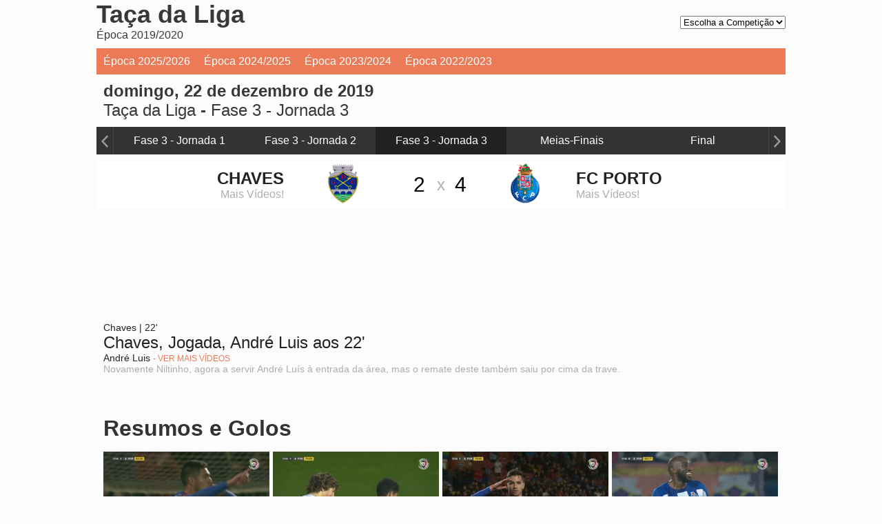

--- FILE ---
content_type: text/html; charset=UTF-8
request_url: https://sapodesporto.vsports.pt/vod/56035/m/6214/sapo/c843b431b6c03bd45bccf6afbebdc987
body_size: 12972
content:
<!DOCTYPE html>
<html xmlns="http://www.w3.org/1999/xhtml" xmlns:og="http://ogp.me/ns#" xmlns:fb="http://www.facebook.com/2008/fbml">
<head>
	<meta name="viewport" content="width=device-width, initial-scale=1, maximum-scale=1">
	<meta http-equiv="Content-Type" content="text/html; charset=utf-8" />
		
	<!-- stringurl https://apism.vsports.pt/video-sec?sapo&id=56035 --><title>Chaves X FC Porto - GD Chaves, Jogada, André Luis, 22m</title>

	
	<meta property="fb:pages" content="679169712182282" />

	
<meta property="og:url" content="https://sapodesporto.vsports.pt/vod/56035/m/6214/sapo/c843b431b6c03bd45bccf6afbebdc987" />
<meta property="og:type" content="website" />
<title>Chaves X FC Porto - GD Chaves, Jogada, André Luis, 22m</title>
<meta name="title" content="Chaves X FC Porto - GD Chaves, Jogada, André Luis, 22m" />
<meta property="og:title" content="Chaves X FC Porto - GD Chaves, Jogada, André Luis, 22m" />
<meta name="description" content="Novamente Niltinho, agora a servir André Luís à entrada da área, mas o remate deste também saiu por cima da trave." />
<meta property="og:description" content="Novamente Niltinho, agora a servir André Luís à entrada da área, mas o remate deste também saiu por cima da trave." />
<meta property="og:image" content="https://stc.vsports.pt/bigpic/tacaliga/1920/1eLHqblMo8UKu1kBcEyDd.jpg" />
<meta property="og:image:secure_url" content="https://stc.vsports.pt/bigpic/tacaliga/1920/1eLHqblMo8UKu1kBcEyDd.jpg" /> 
<link rel="image_src" href="https://stc.vsports.pt/bigpic/tacaliga/1920/1eLHqblMo8UKu1kBcEyDd.jpg" />

<meta name="twitter:card" content="summary_large_image" />
<meta name="twitter:site" content="@vsports_pt" />
<meta name="twitter:creator" content="@vsports_pt" />
<meta name="twitter:title" content="Chaves X FC Porto - GD Chaves, Jogada, André Luis, 22m" />
<meta name="twitter:description" content="Novamente Niltinho, agora a servir André Luís à entrada da área, mas o remate deste também saiu por cima da trave." />
<meta name="twitter:image" content="https://stc.vsports.pt/bigpic/tacaliga/1920/1eLHqblMo8UKu1kBcEyDd.jpg">
<meta name="keywords" content="v&#237;deos," />

<meta name="robots" content="noindex">

	<style type="text/css">button.vjs-share-control.vjs-control.vjs-button {margin:0}</style> <!-- Retirar após correcção por parte da Brightcove do videojs-social.css -->
	<link rel="stylesheet" href="/video/css/sapo.css" type="text/css" />
	        <link href="//vjs.zencdn.net/8.3.0/video-js.css" rel="stylesheet">
        <link href="//cdnjs.cloudflare.com/ajax/libs/videojs-contrib-ads/7.2.0/videojs.ads.min.css" rel="stylesheet">
        <link href="/video/css/videojs-ima/v2.1.0/videojs.ima.css" rel="stylesheet">
        <link href="//players.brightcove.net/videojs-social/4/videojs-social.css" rel="stylesheet">
		<script src="//ajax.googleapis.com/ajax/libs/jquery/1.10.2/jquery.min.js"></script>
	<link rel="stylesheet" href="https://cdnjs.cloudflare.com/ajax/libs/font-awesome/4.7.0/css/font-awesome.min.css">
<style type="text/css">
    select#soflow
    {
        font-size: 13px;
    }
</style>
<meta property="og:image" content="//www.vsports.pt/video/images/No_Image_share.png" />
<!--<link rel="stylesheet" href="//js.sapo.pt/Projects/VsportsEmbed/vsports.embed.css">-->
<link rel="stylesheet" href="//js.sapo.pt/Projects/VsportsEmbed/vsports.embed.css">
<script type="text/javascript" src="//js.sapo.pt/Projects/VsportsEmbed/vsports.embed.js"></script>
<!-- Ligação à API Youtube 1 -->
<link rel="stylesheet" type="text/css" href="/video/css/slick.css">
<link rel="stylesheet" type="text/css" href="/video/css/slick-theme.css">
<link rel="stylesheet" href="https://cdnjs.cloudflare.com/ajax/libs/font-awesome/4.7.0/css/font-awesome.min.css">
<!-- Fim Ligação à API Youtube -->

<!-- script moment timezone -->
<script src="https://cdnjs.cloudflare.com/ajax/libs/moment.js/2.19.0/moment.min.js"></script>
<script src="https://cdnjs.cloudflare.com/ajax/libs/moment-timezone/0.5.13/moment-timezone-with-data.js"></script>
<!-- fim script moment timezone -->
	<!-- lozad -->
    <script src="https://cdn.jsdelivr.net/npm/lozad/dist/lozad.min.js"></script>

	<link rel="canonical" href="https://sapodesporto.vsports.pt/vod/56035/m/6214/sapo/c843b431b6c03bd45bccf6afbebdc987" />
</head>
<body>
    <div class="social-header">
	<!--<a id="fb" href="//www.facebook.com/sharer.php?u=http://www.vsports.pt/vod/56035/m/6214/sapo/c843b431b6c03bd45bccf6afbebdc987"><img src="/img/FacebookBW.png" width="35" /></a>
	<a id="tw" href="//twitter.com/intent/tweet?text=Chaves+X+FC+Porto+-+GD+Chaves%2C+Jogada%2C+Andr%C3%A9+Luis%2C+22m&amp;url=http://www.vsports.pt/vod/56035/m/6214/sapo/c843b431b6c03bd45bccf6afbebdc987&amp;via=vsports_pt"><img src="/img/TwitterBW.png" width="35" /></a>-->
	<a id="fb" href="//www.facebook.com/sharer.php?u=http://abola.vsports.pt/vod/56035/m/6214/sapo/c843b431b6c03bd45bccf6afbebdc987"><img src="/img/FacebookBW.png" width="35" /></a>
	<a id="tw" href="//twitter.com/vsports_pt"><img src="/img/TwitterBW.png" width="35" /></a>
</div>
	<div id="container" class="vs-landing">
	    <link href="/video/css/owl.theme.css" rel="stylesheet">
<link href="/video/css/owl.carousel.css" rel="stylesheet">
<div id="header">
  <!--<div class="upMenu">
    <div class="logo-site"><img src="http://www.abola.pt/img/logoabola.png"></div>
    <div class="menu-site">
      <ul>
        <li><a href="http://www.abola.pt"><img src="/video/images/ic_home_cinza_24dp_2x.png"><br>In&#237;cio</a></li>
        <li><a href="http://abola.vsports.pt" class="videos"><img src="/video/images/Video-Icon-PNG-Image.png"><br>V&#237;deos</a></li>
      </ul>
     </div> 
  </div>-->
    
  <div class="head competition">
    <div class="title-detail">  
        <div class="team-logo"><i class="fa fa-chevron-right"></i></div>
        <div class="team-name">Taça da Liga<br><span class="team-more">Época 2019/2020</span></div>
        <div class="comp">
          <div class="wrapper-demo"  style="display:none;">
          <div id="dd" class="wrapper-dropdown-2" tabindex="1">
            <div class="title">Competi&#231;&#245;es</div>
            <div class="menu-mobile">
              <div></div>
              <div></div>
              <div></div>
            </div>  
            <ul class="dropdown">
              <li><a href="/cmpt/1/30/sapo/8a345cfbb424f5d9fcafdd6a59d99fe1">I Liga</a></li>
              <li><a href="/cmpt/14/30/sapo/0014e368c410d2be7edc0a0ae80c6b42">II Liga</a></li>
              <li><a href="/cmpt/7/30/sapo/815877ef82e0cc29c9f70e706fb316a5">Taça de Portugal</a></li>
              <li><a href="/cmpt/9/30/sapo/4c9274290bb59fb715ddfcb9271be01d">Taça da Liga</a></li>
              <li><a href="/cmpt/48/30/sapo/0035e1a8d4fee6ff85dfd676357a444e">Playoff</a></li>
              <li><a href="/cmpt/34/30/sapo/22afdf1bdc338a1de0fdb160af51e52a">Serie A</a></li>
              <li><a href="/cmpt/53/30/sapo/7bcbaeb77dd6036a4122d9b629f18097">Ligue 1</a></li>
              <li><a href="/cmpt/56/30/sapo/eb109d4ccc45b4da08f5c34696afb024">Süper Lig</a></li>
              <li><a href="/cmpt/57/30/sapo/6a8f60590691151f03b5367d1a17ac5b">Saudi Pro League</a></li>
            </ul>
          </div>
        </div>
        
        <!-- Dropdow -->
        <select id="soflow" onchange="location = this.value;">
          <option>Escolha a Competi&#231;&#227;o</option>
          <option value="/cmpt/1/30/sapo/8a345cfbb424f5d9fcafdd6a59d99fe1">I Liga</option>
          <option value="/cmpt/14/30/sapo/0014e368c410d2be7edc0a0ae80c6b42">II Liga</option>
          <option value="/cmpt/7/30/sapo/815877ef82e0cc29c9f70e706fb316a5">Ta&#231;a de Portugal</option>
          <option value="/cmpt/9/30/sapo/4c9274290bb59fb715ddfcb9271be01d">Ta&#231;a da Liga</option>
          <option value="/cmpt/48/30/sapo/0035e1a8d4fee6ff85dfd676357a444e">Playoff</option>
          <option value="/cmpt/34/30/sapo/22afdf1bdc338a1de0fdb160af51e52a">Serie A</option>
          <option value="/cmpt/53/30/sapo/7bcbaeb77dd6036a4122d9b629f18097">Ligue 1</option>
          <option value="/cmpt/56/30/sapo/eb109d4ccc45b4da08f5c34696afb024">S&#252;per Lig</option>
          <option value="/cmpt/57/30/sapo/6a8f60590691151f03b5367d1a17ac5b">Saudi Pro League</option>
        </select>

        <script type="text/javascript">

          function DropDown(el) {
            this.dd = el;
            this.initEvents();
          }
          DropDown.prototype = {
            initEvents : function() {
              var obj = this;

              obj.dd.on('click', function(event){
                $(this).toggleClass('active');
                event.stopPropagation();
              }); 
            }
          }

          $(function() {

            var dd = new DropDown( $('#dd') );

            $(document).click(function() {
              // all dropdowns
              $('.wrapper-dropdown-2').removeClass('active');
            });

          });

        </script>
        </div>

      <!-- Modal Externo -->
      <script type="text/javascript">
      $('#manual-ajax').click(function(event) {
        event.preventDefault();
        $.get(this.href, function(html) {
          $(html).appendTo('body').modal();
        });
      });
      </script>
      <!-- Modal Externo -->

      <div class="team-line"></div>
    </div>
  </div>
    <div class="head-menu">
    <ul class="head-menu-links">
    <li id="30"><a href="/cmpt/9/30/sapo/4c9274290bb59fb715ddfcb9271be01d">&#201;poca 2025/2026</a></li><li id="25"><a href="/cmpt/9/25/sapo/7cc400dfb3b5bc0d00cc05f856e24c3d">&#201;poca 2024/2025</a></li><li id="24"><a href="/cmpt/9/24/sapo/5bd78cec9f06bdfc179fbcb5f74b158e">&#201;poca 2023/2024</a></li><li id="23"><a href="/cmpt/9/23/sapo/293001b140711a34e6079d38e4537363">&#201;poca 2022/2023</a></li>  
    </ul>
  </div>
  <div class="head game">
    <div class="title-cab" style="display: table;width: 100%;">
      <div style="float: left;width: 60%;">
        <div class="matchday"><strong>domingo, 22 de dezembro de 2019</strong></div>
        <div class="matchday"><a href="/cmpt/9/20/sapo/e5b3e606fad4750ffdd4bbb6032e8a90">Taça da Liga</a> - <a href="/mday/1814/sapo/1fe17ff365f688ed1124a44815a96faa">Fase 3 - Jornada 3</a></div>
      </div>
      <div style="float: right;" id="youtube-subs">
        <script src="https://apis.google.com/js/platform.js"></script>
        <div class="g-ytsubscribe" data-channelid="UCuIlu5oGIj1RzHOYmeSV5Eg" data-layout="default" data-count="default"></div>
      </div>
    </div>
  </div>
  <div class="game-jorns">
    <div id="owl-jorns" class="owl-carousel">
                <div class="item" id="1781"><a href="/mday/1781/sapo/d58e033396c7ce81cb565e9eda988d51"><div>Fase 1</div></a></div>
                  <div class="item" id="1782"><a href="/mday/1782/sapo/5ac32466172505be6dea26a6595a407d"><div>Fase 2</div></a></div>
                  <div class="item" id="1810"><a href="/mday/1810/sapo/685f0b5930e206a7df7737dfac6d9b74"><div>Fase 3 - Jornada 1</div></a></div>
                  <div class="item" id="1811"><a href="/mday/1811/sapo/858088fec036662783304f62e7c8c91d"><div>Fase 3 - Jornada 2</div></a></div>
                  <div class="item" id="1814"><a href="/mday/1814/sapo/1fe17ff365f688ed1124a44815a96faa"><div>Fase 3 - Jornada 3</div></a></div>
                  <div class="item" id="1818"><a href="/mday/1818/sapo/5689cd4e4f26c88fa1bcbc9afcf11407"><div>Meias-Finais</div></a></div>
                  <div class="item" id="1819"><a href="/mday/1819/sapo/f96490e3a42f86669c290a8fe7b121c4"><div>Final</div></a></div>
            </div>
  </div>
  <div class="result"></div>

  <script src="/video/js/owl.carousel.js"></script>
  <script>
    $(document).ready(function() {
      var index;
      $("#owl-jorns").owlCarousel({
        pagination: true,
        navigation: true,
        navigationText: [
        "<img src='/video/images/chevron-left.png' width='20'>",
        "<img src='/video/images/chevron-right.png' width='20'>"
        ],
        items : 5,
        itemsDesktop : [1199,5],
        itemsDesktopSmall : [979,5],
        itemsMobile : [479,2],
        itemsTablet : [768,3],
        afterAction: function(elem){
          $("#1814").parent().addClass('synced');
          var items = $('.owl-wrapper div.owl-item');
          var lastItem = $('.owl-wrapper div.owl-item.synced');
          index = items.index(lastItem);
        }
      });

      $('.owl-item').on('click', function(){
          $('.owl-item.synced').removeClass('synced');
          $(this).addClass('synced');
      });
        
      var owl = $("#owl-jorns").data('owlCarousel');
      /* Saltar para a Jornada actual */
      owl.jumpTo(index);

      var idSeason = 20;
      $("#" + idSeason).addClass("active");

    });
  </script>

  <div id="dmc-resumo">
    <table cellpadding="0" cellspacing="0" border="0" align="center">
      <tr>
        <td width="50%">
                        <a href="/team/32/sapo/v382da104893e01df50112bc2c6853cbd">
                    <table>
            <tr>
              <td align="right"><span class="team-name">Chaves</span><br>
                  						<span class="team-plus">Mais V&#237;deos!</span>
                            </td>
            <td align="center"><img src="https://inductor-assets.vsports.pt/media/team/T0000149.png" border="0" height="60" class="dmc-logotipos"></td>
            <td height="48" class="dmc-resul" align="center">2</td>
          </tr> 
          </table>
          </a>
        </td>
        <td class="team-cruz">x</td>
        <td width="50%">
                        <a href="/team/32/sapo/v382da104893e01df50112bc2c6853cbd">
                    <table>
            <tr>
              <td height="48" class="dmc-resul" align="center">4</td>
            <td align="center"><img src="https://inductor-assets.vsports.pt/media/team/T0000013.png" border="0" height="60" class="dmc-logotipos"></td>
            <td><span class="team-name">FC Porto</span><br>
                						<span class="team-plus">Mais V&#237;deos!</span>
                </td>
          </tr>
        </table>  
        </a>  
        </td>
      </tr>
    </table>
  </div>
  <script type="text/javascript">
  jQuery(document).ready(function($) {  

    $('.btn').prop('disabled',true);
    $('.btn').addClass('disabled');

    var timer = null;
    jQuery("#keyword_small").keyup(function() {
      
      $('.btn').prop('disabled', this.value == "" ? true : false);
      $('.btn').removeClass('disabled');

      if(timer) {
        clearTimeout(timer);
      }
      timer = setTimeout(function() {
        var sc_keyword_small = jQuery("#keyword_small").val();
        var obj = jQuery(this);
        if(sc_keyword_small == '') {
          jQuery("#keyword_small").focus();
          $('.btn').addClass('disabled');
        }
      }, 500);
    });
  });
  function addParam() {
    var str = document.getElementById('keyword_small').value;
    var replaced = str.split(' ').join('+');
    var url = "//www.vsports.pt/video/search.php?qt=" + replaced;
    document.getElementById("fb_expand").setAttribute('action', url);
  }
  </script>
  <div class="searchBox">
    <form id="fb_expand" method="post" action="//www.vsports.pt/video/search">
      <input class="pesquisa" type="text" id="keyword_small" name="keyword_small" placeholder="pesquisar..."/>
      <input class="btn" type="submit" name="submitbutton" value="Pesquisa" onclick="addParam()"/>
    </form>
    <div id="results"></div>
  </div>
  </div>
	    <div id="body" class="body game">
		    	<div id="middle" class="middle">
    		<div class="scroll-video">
									<video id="vdo-player" class="video-js vjs-fluid vjs-big-play">
						<p class="vjs-no-js">
						To view this video please enable JavaScript, and consider upgrading to a web browser that <a href="http://videojs.com/html5-video-support/" target="_blank">supports HTML5 video</a>
						</p>
					</video>
								<div id="dmc-icon-open"><a target="_blank" href="/vod/56035/m/6214/sapo/c843b431b6c03bd45bccf6afbebdc987" style="visibility:hidden"><img src="/video/images/icon_video.png"/></a></div>
					<div class="legend">
					<div class="subtitle">Chaves  |  22'</div>
				<div class="title">Chaves, Jogada, André Luis aos 22'</div>
					<div class="player">André Luis									<a href="/plyr/17588/sapo/v65630b6220494b5c906273b78e1013a9" class="ver-mais"> - ver mais v&#237;deos</a>
							</div>
				<div class="desc">Novamente Niltinho, agora a servir André Luís à entrada da área, mas o remate deste também saiu por cima da trave.</div>
	</div>
	<div class="txt_share">
		<div class="share-buttons">
			<div class="social-video">Partilhe este vídeo:<br><br>
				<a id="fb" href="//www.facebook.com/sharer.php?u=http://ligaportugal.vsports.pt/vod/56035/m/6214/sapo/c843b431b6c03bd45bccf6afbebdc987" target="_blank"><img src="/video/images/facebook.png" width="35%" /></a>
				<a id="tw" href="//twitter.com/intent/tweet?text=Chaves+X+FC+Porto+-+GD+Chaves%2C+Jogada%2C+Andr%C3%A9+Luis%2C+22m&amp;url=http://ligaportugal.vsports.pt/vod/56035/m/6214/sapo/c843b431b6c03bd45bccf6afbebdc987&amp;via=vsports_pt" target="_blank"><img src="/video/images/twitter.png" width="35%"/></a>
			</div>
        </div>
		<div class="share-embed">
			<div class="share-code">
				Código Embed:<br><br>
								<textarea><iframe width="640" height="360" src="//ligaportugal.vsports.pt/embd/56035/m/6214/sapo/c843b431b6c03bd45bccf6afbebdc987?autostart=false" frameborder="0" scrolling="no" webkitallowfullscreen mozallowfullscreen allowfullscreen></iframe></textarea>	
			</div>
		</div>
	</div>
	<script type="text/javascript">
		function openSocialWindow(label) {
			switch(label) {
				case 'facebook':
					window.open('//www.facebook.com/sharer.php?u=' + encodeURIComponent('http://ligaportugal.vsports.pt/vod/56035/m/6214/sapo/c843b431b6c03bd45bccf6afbebdc987') + '&t' + encodeURIComponent("Chaves X FC Porto - GD Chaves, Jogada, André Luis, 22m"), 'sharer', 'toolbar=0,status=0,width=570,height=500');
					break;
				case 'twitter':
					window.open('//twitter.com/intent/tweet?text=' + encodeURIComponent("Chaves X FC Porto - GD Chaves, Jogada, André Luis, 22m") + '&url=' + encodeURIComponent('http://ligaportugal.vsports.pt/vod/56035/m/6214/sapo/c843b431b6c03bd45bccf6afbebdc987') + '&via=AppVSPORTS', 'sharer', 'toolbar=0,status=0,width=700,height=500');
					break;
				case 'whatsapp':
					window.location = 'whatsapp://send?text=Chaves+X+FC+Porto+-+GD+Chaves%2C+Jogada%2C+Andr%C3%A9+Luis%2C+22m http://ligaportugal.vsports.pt/vod/56035/m/6214/sapo/c843b431b6c03bd45bccf6afbebdc987';
			}
		}
		(function($) { 
			$(".social-video #fb").click(function(e) {
				e.preventDefault();
				openSocialWindow('facebook');
			});
			$(".social-video #tw").click(function(e) {
				e.preventDefault();
				openSocialWindow('twitter');
			});
		})(jQuery);	
	</script>			</div>	
    	</div>
		<style type="text/css">
.container-pub-all {
	height: auto !important; 
	padding-top: 5px;
	padding-bottom: 5px;
	width: 100% !important;
	text-align: center !important;
	margin-right: 0px !important;
}
</style>
<div class="bottom">
			<div class="more-videos" style="width: 100%; display: inline-block;">
			<div class="header-more">Resumos e Golos</div>
			<ul class="videovim avivideo" style="width: 100%; display: block;" id="game-li">
				<!-- Acrescentar Resumos apenas final -->
									
				
				<!-- Acrescentar Golos -->
									<li ><a class="videoThumbvim currentvideo" title="GOLO! Chaves, André Luis aos 84', Chaves 2-4 FC Porto" href="/vod/56046/m/6214/sapo/4cf32e2082a96a3bb1d418716830355f"><div class="game-image"><img width="100" height="75" alt="GOLO! Chaves, André Luis aos 84', Chaves 2-4 FC Porto" src="https://stc.vsports.pt/pic/tacaliga/1920/qkcGXBt5jELRZWQ63Am8B.jpg"><div id="time-logo-li"><div><span>0:43</span></div></div></div><div class="game-resume"><div class="vimtitle">GOLO! Chaves, André Luis aos 84', Chaves 2-4 FC Porto</div> <div class="vimtext">Platiny isola André Luís, o jogador flaviense aparece na cara de Diogo Costa a rematar forte e colocado, sem hipótese de defesa.</div></div></a></li>
									<li ><a class="videoThumbvim currentvideo" title="GOLO! FC Porto, Luis Díaz aos 80', Chaves 1-4 FC Porto" href="/vod/56045/m/6214/sapo/f16048ac8aaf1a5ffac9c2b40ee7ee6c"><div class="game-image"><img width="100" height="75" alt="GOLO! FC Porto, Luis Díaz aos 80', Chaves 1-4 FC Porto" src="https://stc.vsports.pt/pic/tacaliga/1920/wObDl0XArj6sHLaqQQlMU.jpg"><div id="time-logo-li"><div><span>1:00</span></div></div></div><div class="game-resume"><div class="vimtitle">GOLO! FC Porto, Luis Díaz aos 80', Chaves 1-4 FC Porto</div> <div class="vimtext">Progressão de Fábio Silva pelo centro do terreno, o jovem portista serve Díaz. O colombiano ajeita, tira Hugo Basto da frente e faz o 4-1.</div></div></a></li>
									<li ><a class="videoThumbvim currentvideo" title="GOLO! Chaves, Platiny aos 79', Chaves 1-3 FC Porto" href="/vod/56044/m/6214/sapo/441db1508344bf1ab12a110bc3e2d097"><div class="game-image"><img width="100" height="75" alt="GOLO! Chaves, Platiny aos 79', Chaves 1-3 FC Porto" src="https://stc.vsports.pt/pic/tacaliga/1920/qFIPuFvbPqoCocdEeKlGw.jpg"><div id="time-logo-li"><div><span>0:46</span></div></div></div><div class="game-resume"><div class="vimtitle">GOLO! Chaves, Platiny aos 79', Chaves 1-3 FC Porto</div> <div class="vimtext">Contra-ataque rápido dos flavienses, Batxi mete rasteiro para Platiny que remata na passada e reduz para a equipa da casa.</div></div></a></li>
									<li ><a class="videoThumbvim currentvideo" title="GOLO! FC Porto, Marega aos 26', Chaves 0-3 FC Porto" href="/vod/56036/m/6214/sapo/d6c1bb7ff663251b26cdc0d833edcf96"><div class="game-image"><img width="100" height="75" alt="GOLO! FC Porto, Marega aos 26', Chaves 0-3 FC Porto" src="https://stc.vsports.pt/pic/tacaliga/1920/kKQJAjRAGFmfZKEPGGZgc.jpg"><div id="time-logo-li"><div><span>0:39</span></div></div></div><div class="game-resume"><div class="vimtitle">GOLO! FC Porto, Marega aos 26', Chaves 0-3 FC Porto</div> <div class="vimtext">Igor ainda travou o primeiro remate de Marega, mas à segunda o maliano não falhou e fez de cabeça o 3-0.</div></div></a></li>
									<li ><a class="videoThumbvim currentvideo" title="GOLO! FC Porto, Soares aos 16', Chaves 0-2 FC Porto" href="/vod/56033/m/6214/sapo/5b7cbdf29772c87b8d905878c9e76530"><div class="game-image"><img width="100" height="75" alt="GOLO! FC Porto, Soares aos 16', Chaves 0-2 FC Porto" src="https://stc.vsports.pt/pic/tacaliga/1920/SPgINduCs7v5IOHpIX6Ey.jpg"><div id="time-logo-li"><div><span>0:52</span></div></div></div><div class="game-resume"><div class="vimtitle">GOLO! FC Porto, Soares aos 16', Chaves 0-2 FC Porto</div> <div class="vimtext">Desta vez foi Nakajima a cruzar para a área, Soares novamente a aparecer nas costas da defesa flaviense e a bisar de cabeça.</div></div></a></li>
									<li ><a class="videoThumbvim currentvideo" title="GOLO! FC Porto, Soares aos 8', Chaves 0-1 FC Porto" href="/vod/56032/m/6214/sapo/5dbf0b34174745598584fe8f6a6f8235"><div class="game-image"><img width="100" height="75" alt="GOLO! FC Porto, Soares aos 8', Chaves 0-1 FC Porto" src="https://stc.vsports.pt/pic/tacaliga/1920/DC1rqa8LDZ6HZS8RAENSJ.jpg"><div id="time-logo-li"><div><span>1:15</span></div></div></div><div class="game-resume"><div class="vimtitle">GOLO! FC Porto, Soares aos 8', Chaves 0-1 FC Porto</div> <div class="vimtext">Corona a cruzar na direita para o segundo poste, Soares aparece a cabecear nas costas de Viegas e a inaugurar o marcador.</div></div></a></li>
								<li class="container-pub">
					<div class="container-mrec">
						<div data-pub="appNexus" data-pub-siteid="SPORTINVEST_sapo" data-pub-pageid="ARTICLE_ROS" data-pub-formatid="MPU" data-pub-target="cpid=desporto;category=sapo;subcategory=match;"></div>
					</div>	
				</li>
			</ul>	
		</div>
		



			<div class="more-videos" style="width: 100%; display: inline-block;">
			<div class="header-space"></div>
				<div class="header-more">Todos os Lances</div>
			<ul class="videovim avivideo" style="width: 100%; display: block;" id="game-li">
											<li ><a class="videoThumbvim currentvideo" title="Taça da Liga (Fase de Grupos): Flash Interview Sérgio Conceição" href="/vod/56055/m/6214/sapo/997a24f0cb4513ee397a8e5192253a6f"><div class="game-image"><img class="lozad" width="100" height="75" alt="Taça da Liga (Fase de Grupos): Flash Interview Sérgio Conceição" data-src="https://stc.vsports.pt/pic/tacaliga/1920/2OPiNrucN9TWaQFhWIL3V.jpg"><div id="time-logo-li"><div><span>4:14</span></div></div></div><div class="game-resume"><div class="vimtitle">Taça da Liga (Fase de Grupos): Flash Interview Sérgio Conceição</div> <div class="vimtext">Declarações de Sérgio Conceição na flash interview após o GD Chaves x FC Porto.</div></div></a></li>
							<!-- Publicidade -->
														<!-- fim da publicidade -->
												<li ><a class="videoThumbvim currentvideo" title="Taça da Liga (Fase de Grupos): Flash Interview César Peixoto" href="/vod/56054/m/6214/sapo/1b2a195928b697f375b62646ed6f286f"><div class="game-image"><img class="lozad" width="100" height="75" alt="Taça da Liga (Fase de Grupos): Flash Interview César Peixoto" data-src="https://stc.vsports.pt/pic/tacaliga/1920/3gymKl3ZFRRPFjY91MGAi.jpg"><div id="time-logo-li"><div><span>3:07</span></div></div></div><div class="game-resume"><div class="vimtitle">Taça da Liga (Fase de Grupos): Flash Interview César Peixoto</div> <div class="vimtext">Declarações de César Peixoto na flash interview após o GD Chaves x FC Porto.</div></div></a></li>
							<!-- Publicidade -->
														<!-- fim da publicidade -->
												<li ><a class="videoThumbvim currentvideo" title="Taça da Liga (Fase de Grupos): Flash Interview Manafá" href="/vod/56053/m/6214/sapo/b980b9acff3e211b08ff4761df260caa"><div class="game-image"><img class="lozad" width="100" height="75" alt="Taça da Liga (Fase de Grupos): Flash Interview Manafá" data-src="https://stc.vsports.pt/pic/tacaliga/1920/jBaHPZTjyO1SYea05uo8f.jpg"><div id="time-logo-li"><div><span>0:56</span></div></div></div><div class="game-resume"><div class="vimtitle">Taça da Liga (Fase de Grupos): Flash Interview Manafá</div> <div class="vimtext">Declarações de Manafá na flash interview após o GD Chaves x FC Porto.</div></div></a></li>
							<!-- Publicidade -->
														<!-- fim da publicidade -->
												<li ><a class="videoThumbvim currentvideo" title="Taça da Liga (Fase de Grupos): Flash Interview Platiny" href="/vod/56052/m/6214/sapo/e839fe0b10c8e6d51029d38a4a3e48d1"><div class="game-image"><img class="lozad" width="100" height="75" alt="Taça da Liga (Fase de Grupos): Flash Interview Platiny" data-src="https://stc.vsports.pt/pic/tacaliga/1920/oSobYSG8nGkbqb0V1CiNO.jpg"><div id="time-logo-li"><div><span>1:01</span></div></div></div><div class="game-resume"><div class="vimtitle">Taça da Liga (Fase de Grupos): Flash Interview Platiny</div> <div class="vimtext">Declarações de Platiny na flash interview após o GD Chaves x FC Porto.</div></div></a></li>
							<!-- Publicidade -->
															<li class="container-pub-all">
																		<div class="container-mrec">
										<div data-pub="appNexus" data-pub-siteid="SPORTINVEST_Sapo" data-pub-pageid="ARTICLE_ROS" data-pub-formatid="Leaderboard" data-pub-target="cpid=desporto;category=sapo;subcategory=match;"></div>
									</div>
										
								</li>
														<!-- fim da publicidade -->
												<li ><a class="videoThumbvim currentvideo" title="FC Porto, Jogada, Fábio Silva aos 89'" href="/vod/56049/m/6214/sapo/4e5f3d927a3d30f535cc001942f18adb"><div class="game-image"><img class="lozad" width="100" height="75" alt="FC Porto, Jogada, Fábio Silva aos 89'" data-src="https://stc.vsports.pt/pic/tacaliga/1920/89NwXayZByK323Fhh9DcE.jpg"><div id="time-logo-li"><div><span>0:24</span></div></div></div><div class="game-resume"><div class="vimtitle">FC Porto, Jogada, Fábio Silva aos 89'</div> <div class="vimtext">Cabeceamento de Fábio Silva ao segundo poste, mas atira para fora.</div></div></a></li>
							<!-- Publicidade -->
														<!-- fim da publicidade -->
												<li ><a class="videoThumbvim currentvideo" title="Chaves, Expulsão, K. Medina aos 87'" href="/vod/56047/m/6214/sapo/edef3716a83302be35afa5e4d641ac44"><div class="game-image"><img class="lozad" width="100" height="75" alt="Chaves, Expulsão, K. Medina aos 87'" data-src="https://stc.vsports.pt/pic/tacaliga/1920/3BtXHLwfp7eRXrMsGX4yX.jpg"><div id="time-logo-li"><div><span>0:52</span></div></div></div><div class="game-resume"><div class="vimtitle">Chaves, Expulsão, K. Medina aos 87'</div> <div class="vimtext">GD Chaves: K. Medina  é expulso por acumulação de cartões amarelos.</div></div></a></li>
							<!-- Publicidade -->
														<!-- fim da publicidade -->
												<li ><a class="videoThumbvim currentvideo" title="GOLO! Chaves, André Luis aos 84', Chaves 2-4 FC Porto" href="/vod/56046/m/6214/sapo/4cf32e2082a96a3bb1d418716830355f"><div class="game-image"><img class="lozad" width="100" height="75" alt="GOLO! Chaves, André Luis aos 84', Chaves 2-4 FC Porto" data-src="https://stc.vsports.pt/pic/tacaliga/1920/qkcGXBt5jELRZWQ63Am8B.jpg"><div id="time-logo-li"><div><span>0:43</span></div></div></div><div class="game-resume"><div class="vimtitle">GOLO! Chaves, André Luis aos 84', Chaves 2-4 FC Porto</div> <div class="vimtext">Platiny isola André Luís, o jogador flaviense aparece na cara de Diogo Costa a rematar forte e colocado, sem hipótese de defesa.</div></div></a></li>
							<!-- Publicidade -->
														<!-- fim da publicidade -->
												<li ><a class="videoThumbvim currentvideo" title="GOLO! FC Porto, Luis Díaz aos 80', Chaves 1-4 FC Porto" href="/vod/56045/m/6214/sapo/f16048ac8aaf1a5ffac9c2b40ee7ee6c"><div class="game-image"><img class="lozad" width="100" height="75" alt="GOLO! FC Porto, Luis Díaz aos 80', Chaves 1-4 FC Porto" data-src="https://stc.vsports.pt/pic/tacaliga/1920/wObDl0XArj6sHLaqQQlMU.jpg"><div id="time-logo-li"><div><span>1:00</span></div></div></div><div class="game-resume"><div class="vimtitle">GOLO! FC Porto, Luis Díaz aos 80', Chaves 1-4 FC Porto</div> <div class="vimtext">Progressão de Fábio Silva pelo centro do terreno, o jovem portista serve Díaz. O colombiano ajeita, tira Hugo Basto da frente e faz o 4-1.</div></div></a></li>
							<!-- Publicidade -->
															<li class="container-pub-all">
																		<div class="container-mrec">
										<div data-pub="appNexus" data-pub-siteid="SPORTINVEST_Sapo" data-pub-pageid="ARTICLE_ROS" data-pub-formatid="Leaderboard" data-pub-target="cpid=desporto;category=sapo;subcategory=match;"></div>
									</div>
										
								</li>
														<!-- fim da publicidade -->
												<li ><a class="videoThumbvim currentvideo" title="GOLO! Chaves, Platiny aos 79', Chaves 1-3 FC Porto" href="/vod/56044/m/6214/sapo/441db1508344bf1ab12a110bc3e2d097"><div class="game-image"><img class="lozad" width="100" height="75" alt="GOLO! Chaves, Platiny aos 79', Chaves 1-3 FC Porto" data-src="https://stc.vsports.pt/pic/tacaliga/1920/qFIPuFvbPqoCocdEeKlGw.jpg"><div id="time-logo-li"><div><span>0:46</span></div></div></div><div class="game-resume"><div class="vimtitle">GOLO! Chaves, Platiny aos 79', Chaves 1-3 FC Porto</div> <div class="vimtext">Contra-ataque rápido dos flavienses, Batxi mete rasteiro para Platiny que remata na passada e reduz para a equipa da casa.</div></div></a></li>
							<!-- Publicidade -->
														<!-- fim da publicidade -->
												<li ><a class="videoThumbvim currentvideo" title="FC Porto, Jogada, Nakajima aos 74'" href="/vod/56043/m/6214/sapo/d2ce4612e8fc2ffcf83c6c3fad23417e"><div class="game-image"><img class="lozad" width="100" height="75" alt="FC Porto, Jogada, Nakajima aos 74'" data-src="https://stc.vsports.pt/pic/tacaliga/1920/UWvCHPELCU3fx54c9cdeC.jpg"><div id="time-logo-li"><div><span>0:26</span></div></div></div><div class="game-resume"><div class="vimtitle">FC Porto, Jogada, Nakajima aos 74'</div> <div class="vimtext">Remate de Nakajima, Igor agarra à segunda. Tinha Marcano já pronto para finalizar.</div></div></a></li>
							<!-- Publicidade -->
														<!-- fim da publicidade -->
												<li ><a class="videoThumbvim currentvideo" title="FC Porto, Jogada, Marega aos 57'" href="/vod/56042/m/6214/sapo/b28a49d8ca8f3269f85c843c3a24794c"><div class="game-image"><img class="lozad" width="100" height="75" alt="FC Porto, Jogada, Marega aos 57'" data-src="https://stc.vsports.pt/pic/tacaliga/1920/EjodezWdIkOWz80AJtSbB.jpg"><div id="time-logo-li"><div><span>0:38</span></div></div></div><div class="game-resume"><div class="vimtitle">FC Porto, Jogada, Marega aos 57'</div> <div class="vimtext">Defende Igor! Passe de Otávio para Marega, o maliano aguenta bem a pressão da defesa adversária e atira para uma boa defesa do guarda-redes da casa.</div></div></a></li>
							<!-- Publicidade -->
														<!-- fim da publicidade -->
												<li ><a class="videoThumbvim currentvideo" title="FC Porto, Jogada, J. Corona aos 50'" href="/vod/56041/m/6214/sapo/539ba4bfa8e5ed80a0f4c2e513ebf5d9"><div class="game-image"><img class="lozad" width="100" height="75" alt="FC Porto, Jogada, J. Corona aos 50'" data-src="https://stc.vsports.pt/pic/tacaliga/1920/9nTGAvCOVlShCFu90D6GU.jpg"><div id="time-logo-li"><div><span>0:34</span></div></div></div><div class="game-resume"><div class="vimtitle">FC Porto, Jogada, J. Corona aos 50'</div> <div class="vimtext">Remate de Corona após passe de Soares, o mexicano atira ao lado da baliza do GD Chaves.</div></div></a></li>
							<!-- Publicidade -->
															<li class="container-pub-all">
																		<div class="container-mrec">
										<div data-pub="appNexus" data-pub-siteid="SPORTINVEST_Sapo" data-pub-pageid="ARTICLE_ROS" data-pub-formatid="Leaderboard" data-pub-target="cpid=desporto;category=sapo;subcategory=match;"></div>
									</div>
										
								</li>
														<!-- fim da publicidade -->
												<li ><a class="videoThumbvim currentvideo" title="FC Porto, Jogada, Nakajima aos 44'" href="/vod/56039/m/6214/sapo/58213611777819eea340d152563c3871"><div class="game-image"><img class="lozad" width="100" height="75" alt="FC Porto, Jogada, Nakajima aos 44'" data-src="https://stc.vsports.pt/pic/tacaliga/1920/b9IjTRIp9XtGiMbDHXCcI.jpg"><div id="time-logo-li"><div><span>0:23</span></div></div></div><div class="game-resume"><div class="vimtitle">FC Porto, Jogada, Nakajima aos 44'</div> <div class="vimtext">Nakajima tentava surpreender Igor, mas o remate do japonês saiu à figura do guarda-redes.</div></div></a></li>
							<!-- Publicidade -->
														<!-- fim da publicidade -->
												<li ><a class="videoThumbvim currentvideo" title="Chaves, Caso, Niltinho aos 43'" href="/vod/56040/m/6214/sapo/b705744f5c315bef197f45394e7b8d38"><div class="game-image"><img class="lozad" width="100" height="75" alt="Chaves, Caso, Niltinho aos 43'" data-src="https://stc.vsports.pt/pic/tacaliga/1920/cJEQjl7mbbwTiBING8ATu.jpg"><div id="time-logo-li"><div><span>1:39</span></div></div></div><div class="game-resume"><div class="vimtitle">Chaves, Caso, Niltinho aos 43'</div> <div class="vimtext">GD Chaves: Entra João Correia e sai Niltinho. O jogador dos flavienses não recuperou do lance com Saravia e obrigou César Peixoto a uma alteração forçada.</div></div></a></li>
							<!-- Publicidade -->
														<!-- fim da publicidade -->
												<li ><a class="videoThumbvim currentvideo" title="Chaves, Jogada, Hugo Basto aos 41'" href="/vod/56038/m/6214/sapo/a115e286c5c3b907a933f87226e53d9b"><div class="game-image"><img class="lozad" width="100" height="75" alt="Chaves, Jogada, Hugo Basto aos 41'" data-src="https://stc.vsports.pt/pic/tacaliga/1920/NkrEihJhpPuPGvATi0vgV.jpg"><div id="time-logo-li"><div><span>0:17</span></div></div></div><div class="game-resume"><div class="vimtitle">Chaves, Jogada, Hugo Basto aos 41'</div> <div class="vimtext">Grande defesa de Diogo Costa! Remate de primeira de Hugo Basto, levava selo de golo, mas o guarda-redes portista a negar o tento dos flavienses.</div></div></a></li>
							<!-- Publicidade -->
														<!-- fim da publicidade -->
												<li ><a class="videoThumbvim currentvideo" title="GOLO! FC Porto, Marega aos 26', Chaves 0-3 FC Porto" href="/vod/56036/m/6214/sapo/d6c1bb7ff663251b26cdc0d833edcf96"><div class="game-image"><img class="lozad" width="100" height="75" alt="GOLO! FC Porto, Marega aos 26', Chaves 0-3 FC Porto" data-src="https://stc.vsports.pt/pic/tacaliga/1920/kKQJAjRAGFmfZKEPGGZgc.jpg"><div id="time-logo-li"><div><span>0:39</span></div></div></div><div class="game-resume"><div class="vimtitle">GOLO! FC Porto, Marega aos 26', Chaves 0-3 FC Porto</div> <div class="vimtext">Igor ainda travou o primeiro remate de Marega, mas à segunda o maliano não falhou e fez de cabeça o 3-0.</div></div></a></li>
							<!-- Publicidade -->
															<li class="container-pub-all">
																		<div class="container-mrec">
										<div data-pub="appNexus" data-pub-siteid="SPORTINVEST_Sapo" data-pub-pageid="ARTICLE_ROS" data-pub-formatid="Leaderboard" data-pub-target="cpid=desporto;category=sapo;subcategory=match;"></div>
									</div>
										
								</li>
														<!-- fim da publicidade -->
												<li ><a class="videoThumbvim currentvideo" title="FC Porto, Penálti, Soares aos 25'" href="/vod/56037/m/6214/sapo/aff787edf78c69681c60529b4f032318"><div class="game-image"><img class="lozad" width="100" height="75" alt="FC Porto, Penálti, Soares aos 25'" data-src="https://stc.vsports.pt/pic/tacaliga/1920/1Gx3oZn7sSyyUTcnDawnz.jpg"><div id="time-logo-li"><div><span>0:55</span></div></div></div><div class="game-resume"><div class="vimtitle">FC Porto, Penálti, Soares aos 25'</div> <div class="vimtext">Penálti para o FC Porto! Jefferson pisa Soares na área e Carlos Xistra assinala o castigo máximo.</div></div></a></li>
							<!-- Publicidade -->
														<!-- fim da publicidade -->
												<li class="active"><a class="videoThumbvim currentvideo" title="Chaves, Jogada, André Luis aos 22'" href="/vod/56035/m/6214/sapo/c843b431b6c03bd45bccf6afbebdc987"><div class="game-image"><img class="lozad" width="100" height="75" alt="Chaves, Jogada, André Luis aos 22'" data-src="https://stc.vsports.pt/pic/tacaliga/1920/1eLHqblMo8UKu1kBcEyDd.jpg"><div id="time-logo-li"><div><span>0:37</span></div></div></div><div class="game-resume"><div class="vimtitle">Chaves, Jogada, André Luis aos 22'</div> <div class="vimtext">Novamente Niltinho, agora a servir André Luís à entrada da área, mas o remate deste também saiu por cima da trave.</div></div></a></li>
							<!-- Publicidade -->
														<!-- fim da publicidade -->
												<li ><a class="videoThumbvim currentvideo" title="Chaves, Jogada, Niltinho aos 21'" href="/vod/56034/m/6214/sapo/07c7d2e09aa9b45dc24b0453715135ee"><div class="game-image"><img class="lozad" width="100" height="75" alt="Chaves, Jogada, Niltinho aos 21'" data-src="https://stc.vsports.pt/pic/tacaliga/1920/xX2VipJSbF8PGtDDwKFc5.jpg"><div id="time-logo-li"><div><span>0:38</span></div></div></div><div class="game-resume"><div class="vimtitle">Chaves, Jogada, Niltinho aos 21'</div> <div class="vimtext">O GD Chaves a criar perigo pela primeira vez, a bola sobrou para Niltinho à entrada da área, mas o remate saiu por cima do alvo.</div></div></a></li>
							<!-- Publicidade -->
														<!-- fim da publicidade -->
												<li ><a class="videoThumbvim currentvideo" title="GOLO! FC Porto, Soares aos 16', Chaves 0-2 FC Porto" href="/vod/56033/m/6214/sapo/5b7cbdf29772c87b8d905878c9e76530"><div class="game-image"><img class="lozad" width="100" height="75" alt="GOLO! FC Porto, Soares aos 16', Chaves 0-2 FC Porto" data-src="https://stc.vsports.pt/pic/tacaliga/1920/SPgINduCs7v5IOHpIX6Ey.jpg"><div id="time-logo-li"><div><span>0:52</span></div></div></div><div class="game-resume"><div class="vimtitle">GOLO! FC Porto, Soares aos 16', Chaves 0-2 FC Porto</div> <div class="vimtext">Desta vez foi Nakajima a cruzar para a área, Soares novamente a aparecer nas costas da defesa flaviense e a bisar de cabeça.</div></div></a></li>
							<!-- Publicidade -->
															<li class="container-pub-all">
																		<div class="container-mrec">
										<div data-pub="appNexus" data-pub-siteid="SPORTINVEST_Sapo" data-pub-pageid="ARTICLE_ROS" data-pub-formatid="Leaderboard" data-pub-target="cpid=desporto;category=sapo;subcategory=match;"></div>
									</div>
										
								</li>
														<!-- fim da publicidade -->
												<li ><a class="videoThumbvim currentvideo" title="GOLO! FC Porto, Soares aos 8', Chaves 0-1 FC Porto" href="/vod/56032/m/6214/sapo/5dbf0b34174745598584fe8f6a6f8235"><div class="game-image"><img class="lozad" width="100" height="75" alt="GOLO! FC Porto, Soares aos 8', Chaves 0-1 FC Porto" data-src="https://stc.vsports.pt/pic/tacaliga/1920/DC1rqa8LDZ6HZS8RAENSJ.jpg"><div id="time-logo-li"><div><span>1:15</span></div></div></div><div class="game-resume"><div class="vimtitle">GOLO! FC Porto, Soares aos 8', Chaves 0-1 FC Porto</div> <div class="vimtext">Corona a cruzar na direita para o segundo poste, Soares aparece a cabecear nas costas de Viegas e a inaugurar o marcador.</div></div></a></li>
							<!-- Publicidade -->
														<!-- fim da publicidade -->
								</ul>	
		</div>
	
	<!-- Youtube Mais Vistos -->
	<div class="more-videos" style="width: 100%; display: inline-block;">
		<div class="header-space"></div>
		<div class="header-more">Vídeos Mais Vistos</div>
		<div class="container-vsports">
			<div class="thumbs-carousel">
				<div class="carousel">
											<a href="https://www.youtube.com/watch?v=et9hWj4vSmI" target="_blank" class="link">
							<div class="item">
				                <div class="content-image"><h3 class="foto"><img width="100%" src="https://i.ytimg.com/vi/et9hWj4vSmI/mqdefault.jpg" class="thumb-foto"></h3></div>
				                <div class="author"><img src="/video/images/if_youtube_circle_294712.png" class="img-responsive" alt="" title="VSPORTS"></div>
				                <div class="title">
				                    <div class="title-text" style="display: block;">Resumo: Vitória SC 0-1 FC Porto (Liga 25/26 #18)</div>
				                    <div class="desc-text"><span class="fa fa-eye"></span> 152,630 visualizações</div>
				                </div>
				            </div>
				        </a>
											<a href="https://www.youtube.com/watch?v=zWJjz3Ae9iM" target="_blank" class="link">
							<div class="item">
				                <div class="content-image"><h3 class="foto"><img width="100%" src="https://i.ytimg.com/vi/zWJjz3Ae9iM/mqdefault.jpg" class="thumb-foto"></h3></div>
				                <div class="author"><img src="/video/images/if_youtube_circle_294712.png" class="img-responsive" alt="" title="VSPORTS"></div>
				                <div class="title">
				                    <div class="title-text" style="display: block;">Resumo: Sporting 3-0 Casa Pia  (Liga 25/26 #18)</div>
				                    <div class="desc-text"><span class="fa fa-eye"></span> 108,602 visualizações</div>
				                </div>
				            </div>
				        </a>
											<a href="https://www.youtube.com/watch?v=-Gb93aHGnEQ" target="_blank" class="link">
							<div class="item">
				                <div class="content-image"><h3 class="foto"><img width="100%" src="https://i.ytimg.com/vi/-Gb93aHGnEQ/mqdefault.jpg" class="thumb-foto"></h3></div>
				                <div class="author"><img src="/video/images/if_youtube_circle_294712.png" class="img-responsive" alt="" title="VSPORTS"></div>
				                <div class="title">
				                    <div class="title-text" style="display: block;">Resumo: Rio Ave 0-2 Benfica (Liga 25/26 #18)</div>
				                    <div class="desc-text"><span class="fa fa-eye"></span> 95,048 visualizações</div>
				                </div>
				            </div>
				        </a>
											<a href="https://www.youtube.com/watch?v=196yV00dq_8" target="_blank" class="link">
							<div class="item">
				                <div class="content-image"><h3 class="foto"><img width="100%" src="https://i.ytimg.com/vi/196yV00dq_8/mqdefault.jpg" class="thumb-foto"></h3></div>
				                <div class="author"><img src="/video/images/if_youtube_circle_294712.png" class="img-responsive" alt="" title="VSPORTS"></div>
				                <div class="title">
				                    <div class="title-text" style="display: block;">Samu desperdiça uma grande penalidade | Vitória SC x FC Porto (Liga 25/26 #18)</div>
				                    <div class="desc-text"><span class="fa fa-eye"></span> 27,642 visualizações</div>
				                </div>
				            </div>
				        </a>
											<a href="https://www.youtube.com/watch?v=O-lyywBnd3s" target="_blank" class="link">
							<div class="item">
				                <div class="content-image"><h3 class="foto"><img width="100%" src="https://i.ytimg.com/vi/O-lyywBnd3s/mqdefault.jpg" class="thumb-foto"></h3></div>
				                <div class="author"><img src="/video/images/if_youtube_circle_294712.png" class="img-responsive" alt="" title="VSPORTS"></div>
				                <div class="title">
				                    <div class="title-text" style="display: block;">Golo Alan Varela: Vitória SC 0-(1) FC Porto (Liga 25/26 #18)</div>
				                    <div class="desc-text"><span class="fa fa-eye"></span> 20,594 visualizações</div>
				                </div>
				            </div>
				        </a>
											<a href="https://www.youtube.com/watch?v=fFD31_9iduA" target="_blank" class="link">
							<div class="item">
				                <div class="content-image"><h3 class="foto"><img width="100%" src="https://i.ytimg.com/vi/fFD31_9iduA/mqdefault.jpg" class="thumb-foto"></h3></div>
				                <div class="author"><img src="/video/images/if_youtube_circle_294712.png" class="img-responsive" alt="" title="VSPORTS"></div>
				                <div class="title">
				                    <div class="title-text" style="display: block;">Resumo: Estrela Amadora 0-5 Estoril (Liga 25/26 #18)</div>
				                    <div class="desc-text"><span class="fa fa-eye"></span> 14,245 visualizações</div>
				                </div>
				            </div>
				        </a>
											<a href="https://www.youtube.com/watch?v=8zzK6DExchs" target="_blank" class="link">
							<div class="item">
				                <div class="content-image"><h3 class="foto"><img width="100%" src="https://i.ytimg.com/vi/8zzK6DExchs/mqdefault.jpg" class="thumb-foto"></h3></div>
				                <div class="author"><img src="/video/images/if_youtube_circle_294712.png" class="img-responsive" alt="" title="VSPORTS"></div>
				                <div class="title">
				                    <div class="title-text" style="display: block;">Resumo: Gil Vicente 2-1 Nacional (Liga 25/26 #18)</div>
				                    <div class="desc-text"><span class="fa fa-eye"></span> 8,119 visualizações</div>
				                </div>
				            </div>
				        </a>
											<a href="https://www.youtube.com/watch?v=_GUL8gP7gKI" target="_blank" class="link">
							<div class="item">
				                <div class="content-image"><h3 class="foto"><img width="100%" src="https://i.ytimg.com/vi/_GUL8gP7gKI/mqdefault.jpg" class="thumb-foto"></h3></div>
				                <div class="author"><img src="/video/images/if_youtube_circle_294712.png" class="img-responsive" alt="" title="VSPORTS"></div>
				                <div class="title">
				                    <div class="title-text" style="display: block;">Resumo: Santa Clara 0-1 Famalicão (Liga 25/26 #18)</div>
				                    <div class="desc-text"><span class="fa fa-eye"></span> 4,926 visualizações</div>
				                </div>
				            </div>
				        </a>
											<a href="https://www.youtube.com/watch?v=FVTU8jTuuWE" target="_blank" class="link">
							<div class="item">
				                <div class="content-image"><h3 class="foto"><img width="100%" src="https://i.ytimg.com/vi/FVTU8jTuuWE/mqdefault.jpg" class="thumb-foto"></h3></div>
				                <div class="author"><img src="/video/images/if_youtube_circle_294712.png" class="img-responsive" alt="" title="VSPORTS"></div>
				                <div class="title">
				                    <div class="title-text" style="display: block;">I Liga (#18) | Vitória SC 0-1 FC Porto: Flash Interview Francesco Farioli</div>
				                    <div class="desc-text"><span class="fa fa-eye"></span> 3,651 visualizações</div>
				                </div>
				            </div>
				        </a>
											<a href="https://www.youtube.com/watch?v=jfc7oR3w4tQ" target="_blank" class="link">
							<div class="item">
				                <div class="content-image"><h3 class="foto"><img width="100%" src="https://i.ytimg.com/vi/jfc7oR3w4tQ/mqdefault.jpg" class="thumb-foto"></h3></div>
				                <div class="author"><img src="/video/images/if_youtube_circle_294712.png" class="img-responsive" alt="" title="VSPORTS"></div>
				                <div class="title">
				                    <div class="title-text" style="display: block;">I Liga (#18) | Rio Ave 0-2 Benfica: Flash Interview José Mourinho</div>
				                    <div class="desc-text"><span class="fa fa-eye"></span> 2,503 visualizações</div>
				                </div>
				            </div>
				        </a>
						
				</div>
			</div>
		</div>
	</div>

	<script>(function(d, s, id) {
			  var js, fjs = d.getElementsByTagName(s)[0];
			  if (d.getElementById(id)) return;
			  js = d.createElement(s); js.id = id;
			  js.src = "//connect.facebook.net/pt_PT/sdk.js#xfbml=1&version=v2.5";
			  fjs.parentNode.insertBefore(js, fjs);
			}(document, 'script', 'facebook-jssdk'));
	</script>
	<script src="/video/js/slick.js" type="text/javascript" charset="utf-8"></script>
	<script type="text/javascript">
	$(document).on('ready', function() {
		$('.carousel').slick({
		  dots: false,
		  infinite: false,
		  speed: 300,
		  slidesToShow: 4,
		  slidesToScroll: 4,
		  responsive: [
		    {
		      breakpoint: 1024,
		      settings: {
		        slidesToShow: 4,
		        slidesToScroll: 4,
		        infinite: true,
		        dots: true
		      }
		    },
		    {
		      breakpoint: 600,
		      settings: {
		        slidesToShow: 3,
		        slidesToScroll: 3
		      }
		    },
		    {
		      breakpoint: 480,
		      settings: {
		        slidesToShow: 2,
		        slidesToScroll: 2
		      }
		    }
		  ]
		});
	});
	</script>
	<script src="//js.sapo.pt/Projects/CPU/latest/lazypub.min.js" id="SAPO-CPU" data-schain="1011"  data-dfp-id="96578895"></script>
</div>	    </div>
	    <!--<div id="footer" class="footer">
	<div class="footer-link"><a href="#" target="_top"><img src="/video/images/arrow_footer_red.jpg"></a></div>
	<div class="fotter-line"></div>
</div>-->
	<script type="text/javascript">
	// Eventos GA
	$('#google_social').click(function () {
		gtag('event', 'PageClick', {'event_category': 'PC_Social', 'event_label': 'Google Play'});
	});
	$('#app_social').click(function () {
		gtag('event', 'PageClick', {'event_category': 'PC_Social', 'event_label': 'App Store'});
	});
	</script>
<script>
    function partner_ga(partner, action, category, label, dims) {
        if(typeof gtag !== 'function') {
            window.dataLayer = window.dataLayer || [];
            function gtag(){dataLayer.push(arguments);}
            gtag('js', new Date());
        } 

        switch (action){
            case 'pageview':
                gtag('config', 'G-JF692HLP74');
                break;
        }
    }; partner_ga('sapo', 'pageview');
</script>

<!-- Matomo -->
<script type="text/javascript">
  var _paq = window._paq = window._paq || [];
  /* tracker methods like "setCustomDimension" should be called before "trackPageView" */
  _paq.push(["setDocumentTitle", document.domain + "/" + document.title]);
  _paq.push(['trackPageView']);
  _paq.push(['enableLinkTracking']);
  (function() {
    var u="//analytics.vsports.pt/";
    _paq.push(['setTrackerUrl', u+'matomo.php']);
    _paq.push(['setSiteId', '1']);
    var d=document, g=d.createElement('script'), s=d.getElementsByTagName('script')[0];
    g.type='text/javascript'; g.async=true; g.src=u+'matomo.js'; s.parentNode.insertBefore(g,s);
  })();
</script>
<noscript><p><img src="//analytics.vsports.pt/matomo.php?idsite=1&amp;rec=1" style="border:0;" alt="" /></p></noscript>
<!-- End Matomo Code -->
	</div>

			<!-- VideoJS 6 -->
		<script src="//vjs.zencdn.net/8.3.0/video.js"></script>
		<script src="//cdnjs.cloudflare.com/ajax/libs/videojs-contrib-ads/7.2.0/videojs.ads.min.js"></script>
		<script src="//imasdk.googleapis.com/js/sdkloader/ima3.js"></script>
		<script src="/video/js/videojs-ima/v2.1.0/videojs.ima.js"></script>
		<script src="//players.brightcove.net/videojs-social/4/videojs-social.min.js"></script>	
					<script src="/video/js/videojs/pt.js"></script>
				<script src="/video/js/adsense.js"></script>	
		<script src="/video/js/videojs-vsports.min.js"></script>	
	
	<script async src="https://www.googletagmanager.com/gtag/js?id=G-JF692HLP74"></script>
	<script type="text/javascript">var ga_event_category = 'Landing', autostart = false;</script>
		<script type="text/javascript">
		var url_api="https://apism.vsports.pt/",doLogPlay=true,data={};data.comp='tacaliga',data.tp="jogada",data.eqs=[{"id":"32","id_st":"412","abbrv":"GDC","name":"Chaves","emblem":"https:\/\/inductor-assets.vsports.pt\/media\/team\/T0000149.png"},{"id":"7","id_st":"47","abbrv":"FCP","name":"FC Porto","emblem":"https:\/\/inductor-assets.vsports.pt\/media\/team\/T0000013.png","home_kit":"https:\/\/imagessd.vsports.pt\/3\/kits\/47.png"}],data.matchid=6214;var ga_tracker='G-JF692HLP74',ga_tracker_vs=false;if(ga_tracker&&"function"!=typeof gtag){function gtag(){dataLayer.push(arguments)}window.dataLayer=window.dataLayer||[],gtag("js",new Date),gtag("config",ga_tracker)}function embed_set_analytics_event(e,a,t){var o={dimension_competition:t.comp};o.event_label=a,o.event_category=ga_event_category,void 0!==t.eqs&&null!==t.eqs&&void 0!==t.eqs[0]&&(o.dimension_home_team=t.eqs[0].abbrv),void 0!==t.eqs&&null!==t.eqs&&void 0!==t.eqs[1]&&(o.dimension_away_team=t.eqs[1].abbrv),o.dimension_video_type="outro",t.tp&&""!=t.tp?o.dimension_video_type=t.tp:1==t.gl?o.dimension_video_type="golo":void 0!==t.minuto&&parseInt(t.minuto)>0&&120>parseInt(t.minuto)&&(o.dimension_video_type="jogada"),o.dimension_match_id=t.matchid,gtag("event",e,o),"function"==typeof partner_ga&&partner_ga("sapo",e,ga_event_category,a,o)}function set_video_view(e){$.get(url_api+"vdo-view?sapo&id="+e)}function getFileLabel(e){var a=RegExp(/(\/\w+\/mov\/|\/\w+\.mp4)/i).exec(e);return a&&a[0]?a[0].substring(1):null}function openSocialWindow(e,a){var t="PC_Social";switch(gtag("event","PageClick",{event_category:t="Mobile_Social",event_label:a}),e){case"facebook":window.open("//www.facebook.com/sharer.php?u="+encodeURIComponent("https://sapodesporto.vsports.pt/vod/56035/m/6214/sapo/c843b431b6c03bd45bccf6afbebdc987?utm_source=FB&utm_medium=SNET&utm_campaign=SHRVS&utm_content=sapo")+"&t="+encodeURIComponent("Chaves X FC Porto - GD Chaves, Jogada, André Luis, 22m"),"sharer","toolbar=0,status=0,width=700,height=500");break;case"twitter":window.open("//twitter.com/intent/tweet?text="+encodeURIComponent("Chaves X FC Porto - GD Chaves, Jogada, André Luis, 22m")+"&url="+encodeURIComponent("https://sapodesporto.vsports.pt/vod/56035/m/6214/sapo/c843b431b6c03bd45bccf6afbebdc987?utm_source=TT&utm_medium=SNET&utm_campaign=SHRVS&utm_content=sapo")+"&via=vsports_pt","sharer","toolbar=0,status=0,width=700,height=500");break;case"whatsapp":window.location="whatsapp://send?text=Chaves+X+FC+Porto+-+GD+Chaves%2C+Jogada%2C+Andr%C3%A9+Luis%2C+22m https://sapodesporto.vsports.pt/vod/56035/m/6214/sapo/c843b431b6c03bd45bccf6afbebdc987"+encodeURIComponent("?utm_source=WA&utm_medium=SNET&utm_campaign=SHRVS&utm_content=sapo")}}$("#vdo-player").bind("contextmenu",function(){return!1}),function(e){e(".social-header-menu #fb, .social-header #fb, .social-video #fb").click(function(e){e.preventDefault(),openSocialWindow("facebook","Facebook Share")}),e(".social-header-menu #tw, .social-header #tw, .social-video #tw").click(function(e){e.preventDefault(),openSocialWindow("twitter","Twitter Share")}),e(".social-header-menu #wa, .social-header #wa, .social-video #wa").click(function(e){e.preventDefault(),openSocialWindow("whatsapp","WhatsApp Share")})}(jQuery);
	</script>
			<script type="text/javascript">
			var vast_tag = "https://pubads.g.doubleclick.net/gampad/ads?iu=/125049332,96578895/SPORTINVEST_REDE/desporto.sapo.pt&description_url=https://sapodesporto.vsports.pt/vod/56035/m/6214/sapo/c843b431b6c03bd45bccf6afbebdc987&tfcd=0&npa=0&sz=1x1%7C400x300%7C640x360%7C640x480&gdfp_req=1&output=vast&unviewed_position_start=1&env=vp&impl=s&correlator=&plcmt=1&vid_d=37";
			const tagsMapping={6:"sporting_cp",7:"fcporto",15:"sl_benfica"};let tags=[];if("goal"===data.tp&&tags.push("golo"),data.eqs&&data.eqs.length>0){let t=data.eqs.filter(t=>tagsMapping[t.id]).map(t=>tagsMapping[t.id]);tags=tags.concat(t)}tags.length>0&&(vast_tag+=`&cust_params=tags%3D${tags.join("%2C")}`);
			var puburl=(true)?vast_tag:"",vjsOptions={controls:!0,autoplay:autostart,language:"pt",preload:"auto",aspectRatio:"16:9",poster:((void 0===window.adblockDetecter) && true)?"//loja.vtickets.pt/images/AdBlock/AdBlockDisclamer.jpg":"https://stc.vsports.pt/bigpic/tacaliga/1920/1eLHqblMo8UKu1kBcEyDd.jpg",adsEnabled:"true",sources:[{src:((void 0===window.adblockDetecter) && true)?"":"https://vod.vsports.pt/vdo/tacaliga/1920/vWoxcQNdJ2RZBDNntCotb.mp4",type:"video/mp4",id:"56035"}]};socialOptions={title:"Chaves X FC Porto - GD Chaves, Jogada, André Luis, 22m",description:"",url:"https://sapodesporto.vsports.pt/vod/56035/m/6214/sapo/c843b431b6c03bd45bccf6afbebdc987",embedCode:'<iframe id="vsports-embd-56035" width="100%25" height="360" src="//sapodesporto.vsports.pt/embd/56035/m/6214/sapo/c843b431b6c03bd45bccf6afbebdc987?autostart=false" frameborder="0" scrolling="no" webkitallowfullscreen mozallowfullscreen allowfullscreen ></iframe><script src="//www.vsports.pt/video/vsports-embd-scripts?vid=56035"><\/script>',deeplinking:!1,buttonParent:"shelf",displayAfterVideo:!1,services:{facebook:!0,google:!1,twitter:!0,tumblr:!1,pinterest:!1,linkedin:!1}};var ads=new Ads;
		</script>
		<script type="text/javascript">
        const observer = lozad();
        observer.observe();
    </script>
</body>


</html>

--- FILE ---
content_type: text/html; charset=utf-8
request_url: https://accounts.google.com/o/oauth2/postmessageRelay?parent=https%3A%2F%2Fsapodesporto.vsports.pt&jsh=m%3B%2F_%2Fscs%2Fabc-static%2F_%2Fjs%2Fk%3Dgapi.lb.en.2kN9-TZiXrM.O%2Fd%3D1%2Frs%3DAHpOoo_B4hu0FeWRuWHfxnZ3V0WubwN7Qw%2Fm%3D__features__
body_size: 161
content:
<!DOCTYPE html><html><head><title></title><meta http-equiv="content-type" content="text/html; charset=utf-8"><meta http-equiv="X-UA-Compatible" content="IE=edge"><meta name="viewport" content="width=device-width, initial-scale=1, minimum-scale=1, maximum-scale=1, user-scalable=0"><script src='https://ssl.gstatic.com/accounts/o/2580342461-postmessagerelay.js' nonce="62TBuvs2nJzdQlEowvy87g"></script></head><body><script type="text/javascript" src="https://apis.google.com/js/rpc:shindig_random.js?onload=init" nonce="62TBuvs2nJzdQlEowvy87g"></script></body></html>

--- FILE ---
content_type: text/css
request_url: https://js.sapo.pt/Projects/VsportsEmbed/vsports.embed.css
body_size: 1534
content:
* {-webkit-font-smoothing:antialiased;-moz-osx-font-smoothing:grayscale;}
body {font-family:-apple-system,BlinkMacSystemFont,"Segoe UI",Roboto,Oxygen-Sans,Ubuntu,Cantarell,"Helvetica Neue",sans-serif;}

/*
.wrapper-demo {display:block!important;}
#soflow {display:none;}
*/

.vs-landing #header .head-menu {margin-bottom:0;}
.vs-landing #header .head-menu ul {background-color:#EC7A56;border-radius:0;}
.vs-landing #header .head-menu ul li {}
.vs-landing #header .head-menu ul li a {padding:10px;font-weight:400;text-transform:none;}
.vs-landing #header .head-menu ul li a:hover {background-color:#d26747;color:#FFF;}
.vs-landing #header .head-menu ul li.active a {background-color:#df6d4a;color:#FFF;}
.vs-landing #header .head-menu ul li.active a:hover {background-color:#d26747;}
.team-logo .fa.fa-chevron-right {display:none;}

.vs-landing {}
.vs-landing #header {}
.vs-landing #header .player-stats {margin-bottom:10px;}
.vs-landing #header .game-jorns {}
.vs-landing #header .game-jorns #owl-jorns {}
.vs-landing #header .game-jorns #owl-jorns .item {background:none;height:40px;border:none;}
.vs-landing #header .game-jorns #owl-jorns .item a {padding:0;color:#FFF;text-transform:none;}
.vs-landing #header .game-jorns #owl-jorns .item a:hover {background-color:#111;color:#FFF;}
.vs-landing #header .game-jorns #owl-jorns .owl-item.synced .item a {background-color:#222;}
.vs-landing #header .game-jorns #owl-jorns .owl-item.synced .item a:hover {background-color:#111;}

.vs-landing #header #dmc-resumo {border:none;}
.vs-landing #header .head .title-detail .team-name {font-size:22px;font-weight:700;text-transform:none;}
.vs-landing #header .head .title-detail .team-name .team-more {font-size:16px;}
.vs-landing #header .upMenu {display:none;}
.vs-landing #header .player-stats div .player-videos {color:#d26747;}
.vs-landing #header .slider-players {display:none;}

.owl-theme .owl-controls .owl-buttons .owl-prev,
.owl-theme .owl-controls .owl-buttons .owl-next {width:25px;height:40px;padding:0!important;background:#333;opacity:1;}
.owl-theme .owl-controls .owl-buttons .owl-prev img,
.owl-theme .owl-controls .owl-buttons .owl-next img {padding-top:11px;opacity:0.5;filter:invert(1);}
.owl-theme .owl-controls .owl-buttons .owl-prev:hover,
.owl-theme .owl-controls .owl-buttons .owl-next:hover {background-color:#111;}
.owl-theme .owl-controls .owl-buttons .owl-prev {left:-25px;border-right:1px solid #444;}
.owl-theme .owl-controls .owl-buttons .owl-next {right:-25px;border-left:1px solid #444;}

.owl-carousel .owl-wrapper-outer {background-color:#333;}


.vs-landing .head.game .title-cab {text-transform:none;}
.vs-landing .body {padding-top:0;}

.vs-landing .body .bottom-detail .more-videos ul li {/*margin-top:0;margin-bottom:5px;*/border:none;}
.vs-landing .body .bottom-detail .more-videos ul li a {background-color:#F2F2F2;border:1px solid #E1E1E1;}
.vs-landing .body .bottom-detail .more-videos ul li a.remove {pointer-events:none;}
.vs-landing .body .bottom-detail .more-videos ul li a:hover {background-color:#ECECEC;border-color:#DADADA;}
.vs-landing .body .bottom-detail .more-videos ul li a .game-info .vimtitle {text-transform:none;}
.vs-landing .body .bottom-detail .more-videos ul li a .game-info .n-videos span,
.vs-landing .body .bottom-detail .more-videos ul li a .game-info .n-videos i.fa.fa-chevron-circle-right {color:#333;}
.vs-landing .body .bottom-detail .more-videos ul li a .game-info .n-videos i.fa.fa-chevron-circle-right {padding-left:5px;}
.vs-landing .body .bottom-detail .more-videos ul li a .eqs {height:124px;background:none;}

.vs-landing .body .bottom .more-videos ul li {border:none;}
.vs-landing .body .bottom .more-videos ul li a {background-color:#F2F2F2;border:1px solid #E1E1E1;}
.vs-landing .body .bottom .more-videos ul li a:hover {background-color:#ECECEC;border-color:#DADADA;}
.vs-landing .body .bottom-detail .more-videos ul li a .game-info .vimtitle,
.vs-landing .body .bottom-detail .more-videos ul li a .player-resume .vimtitle,
.vs-landing .body .bottom .more-videos ul li a .game-resume .vimtitle {text-transform:none;}


.vs-landing .body .middle .legend {margin:10px 0;}
.vs-landing .body .middle .legend .player a {color:#EC7A56;}
.vs-landing .body .middle .legend .subtitle,
.vs-landing .body .middle .legend .title,
.vs-landing .body .middle .legend .player,
.vs-landing .body .middle .legend .desc {padding:0;text-transform:none;}

.vs-landing .body .bottom .more-videos .header-more {padding:0;margin:50px 0 10px 0;background:none;font-size:2rem;font-weight:700;text-transform:none;color:#333;}











@media only screen and (min-width: 768px) {
.vs-landing .body .bottom-detail .more-videos ul li a .player-foto {width:calc(100% + 2px);padding-right:0;margin:-1px 0 0 -1px;}
.vs-landing .body .bottom .more-videos ul li a .game-image {width:calc(100% + 2px);padding-right:0;margin:-1px 0 0 -1px;}
}
@media only screen and (max-width: 768px) {
.vs-landing .body .bottom-detail .more-videos ul li a {border-top:none;border-left:none;border-right:none;}
}

/*

.vs-landing .head-menu {margin-bottom:0;}
.vs-landing .head-menu ul li a:hover {background-color:#df6e4b;}

.more-videos li {border:none;}
.more-videos li a {border:1px solid #DDD;}
.more-videos li a:hover {background:#EEE;}
.more-videos .vimtext {font-family:'Roboto',sans-serif;font-weight:400;}
.eqs {height:124px;background:none;}

.vs-landing .game-jorns #owl-jorns .item {border:none;border-right:1px solid #444;}
.owl-theme .owl-controls .owl-buttons .owl-prev,
.owl-theme .owl-controls .owl-buttons .owl-next {opacity:1;width:25px;background:#333;}
.owl-theme .owl-controls .owl-buttons .owl-prev {left:-25px;border-right:1px solid #555;}
.owl-theme .owl-controls .owl-buttons .owl-next {right:-25px;border-left:1px solid #555;}

.more-videos li .versus {padding-top:32px;}

.owl-theme .owl-controls .owl-buttons .owl-prev img,
.owl-theme .owl-controls .owl-buttons .owl-next img {padding-top:15px;filter:invert(1);opacity:0.5;}

.slider-players { display: none; }

@media screen and (max-width: 1024px) {
    .vs-landing .head {
        margin-top: 0;
    }
}

*/


--- FILE ---
content_type: application/javascript; charset=utf-8
request_url: https://fundingchoicesmessages.google.com/f/AGSKWxUMz6YLeepKeN8LflIrxP-k73MNZ-dC3plEl9ucmymjrfDQA_SVJIaKQS981tcO4Uz0U9CnSy4ejgjIeblt1Z-OIkTegzRm3LDY5TbsYZKr_6t0ciYU5yOq3kW4JTW0Ecn_1IPaS7pXELRGxg8MFwO0izHqUhgcga0r2l8_282NrZbz2qcRLGyb59C-/_-tower-ad-/dartcall./ads/acctid=/oas_mjx./interstitial-ad?
body_size: -1289
content:
window['209ab4af-72ed-4daa-bdc2-57c3b502e53d'] = true;